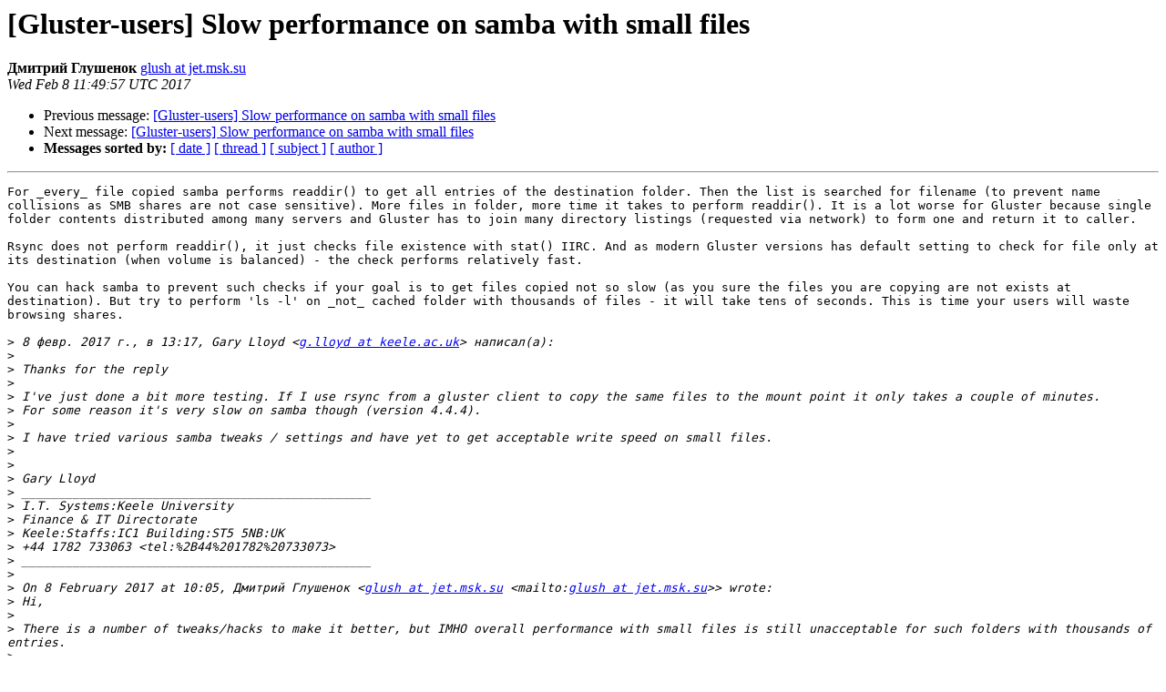

--- FILE ---
content_type: text/html
request_url: https://lists.gluster.org/pipermail/gluster-users/2017-February/029911.html
body_size: 8748
content:
<!DOCTYPE HTML PUBLIC "-//W3C//DTD HTML 4.01 Transitional//EN">
<HTML>
 <HEAD>
   <TITLE> [Gluster-users] Slow performance on samba with small files
   </TITLE>
   <LINK REL="Index" HREF="index.html" >
   <LINK REL="made" HREF="mailto:gluster-users%40gluster.org?Subject=Re:%20Re%3A%20%5BGluster-users%5D%20Slow%20performance%20on%20samba%20with%20small%20files&In-Reply-To=%3CFFA41FF9-657A-4F33-8CD2-5BE6C3C129E5%40jet.msk.su%3E">
   <META NAME="robots" CONTENT="index,nofollow">
   <style type="text/css">
       pre {
           white-space: pre-wrap;       /* css-2.1, curent FF, Opera, Safari */
           }
   </style>
   <META http-equiv="Content-Type" content="text/html; charset=us-ascii">
   <LINK REL="Previous"  HREF="029910.html">
   <LINK REL="Next"  HREF="029927.html">
 </HEAD>
 <BODY BGCOLOR="#ffffff">
   <H1>[Gluster-users] Slow performance on samba with small files</H1>
    <B>&#1044;&#1084;&#1080;&#1090;&#1088;&#1080;&#1081; &#1043;&#1083;&#1091;&#1096;&#1077;&#1085;&#1086;&#1082;</B> 
    <A HREF="mailto:gluster-users%40gluster.org?Subject=Re:%20Re%3A%20%5BGluster-users%5D%20Slow%20performance%20on%20samba%20with%20small%20files&In-Reply-To=%3CFFA41FF9-657A-4F33-8CD2-5BE6C3C129E5%40jet.msk.su%3E"
       TITLE="[Gluster-users] Slow performance on samba with small files">glush at jet.msk.su
       </A><BR>
    <I>Wed Feb  8 11:49:57 UTC 2017</I>
    <P><UL>
        <LI>Previous message: <A HREF="029910.html">[Gluster-users] Slow performance on samba with small files
</A></li>
        <LI>Next message: <A HREF="029927.html">[Gluster-users] Slow performance on samba with small files
</A></li>
         <LI> <B>Messages sorted by:</B> 
              <a href="date.html#29911">[ date ]</a>
              <a href="thread.html#29911">[ thread ]</a>
              <a href="subject.html#29911">[ subject ]</a>
              <a href="author.html#29911">[ author ]</a>
         </LI>
       </UL>
    <HR>  
<!--beginarticle-->
<PRE>For _every_ file copied samba performs readdir() to get all entries of the destination folder. Then the list is searched for filename (to prevent name collisions as SMB shares are not case sensitive). More files in folder, more time it takes to perform readdir(). It is a lot worse for Gluster because single folder contents distributed among many servers and Gluster has to join many directory listings (requested via network) to form one and return it to caller.

Rsync does not perform readdir(), it just checks file existence with stat() IIRC. And as modern Gluster versions has default setting to check for file only at its destination (when volume is balanced) - the check performs relatively fast.

You can hack samba to prevent such checks if your goal is to get files copied not so slow (as you sure the files you are copying are not exists at destination). But try to perform 'ls -l' on _not_ cached folder with thousands of files - it will take tens of seconds. This is time your users will waste browsing shares.

&gt;<i> 8 &#1092;&#1077;&#1074;&#1088;. 2017 &#1075;., &#1074; 13:17, Gary Lloyd &lt;<A HREF="http://lists.gluster.org/mailman/listinfo/gluster-users">g.lloyd at keele.ac.uk</A>&gt; &#1085;&#1072;&#1087;&#1080;&#1089;&#1072;&#1083;(&#1072;):
</I>&gt;<i> 
</I>&gt;<i> Thanks for the reply
</I>&gt;<i> 
</I>&gt;<i> I've just done a bit more testing. If I use rsync from a gluster client to copy the same files to the mount point it only takes a couple of minutes.
</I>&gt;<i> For some reason it's very slow on samba though (version 4.4.4).
</I>&gt;<i> 
</I>&gt;<i> I have tried various samba tweaks / settings and have yet to get acceptable write speed on small files.
</I>&gt;<i> 
</I>&gt;<i> 
</I>&gt;<i> Gary Lloyd
</I>&gt;<i> ________________________________________________
</I>&gt;<i> I.T. Systems:Keele University
</I>&gt;<i> Finance &amp; IT Directorate
</I>&gt;<i> Keele:Staffs:IC1 Building:ST5 5NB:UK
</I>&gt;<i> +44 1782 733063 &lt;tel:%2B44%201782%20733073&gt;
</I>&gt;<i> ________________________________________________
</I>&gt;<i> 
</I>&gt;<i> On 8 February 2017 at 10:05, &#1044;&#1084;&#1080;&#1090;&#1088;&#1080;&#1081; &#1043;&#1083;&#1091;&#1096;&#1077;&#1085;&#1086;&#1082; &lt;<A HREF="http://lists.gluster.org/mailman/listinfo/gluster-users">glush at jet.msk.su</A> &lt;mailto:<A HREF="http://lists.gluster.org/mailman/listinfo/gluster-users">glush at jet.msk.su</A>&gt;&gt; wrote:
</I>&gt;<i> Hi,
</I>&gt;<i> 
</I>&gt;<i> There is a number of tweaks/hacks to make it better, but IMHO overall performance with small files is still unacceptable for such folders with thousands of entries.
</I>&gt;<i> 
</I>&gt;<i> If your shares are not too large to be placed on single filesystem and you still want to use Gluster - it is possible to run VM on top of Gluster. Inside that VM you can create ZFS/NTFS to be shared.
</I>&gt;<i> 
</I>&gt;&gt;<i> 8 &#1092;&#1077;&#1074;&#1088;. 2017 &#1075;., &#1074; 12:10, Gary Lloyd &lt;<A HREF="http://lists.gluster.org/mailman/listinfo/gluster-users">g.lloyd at keele.ac.uk</A> &lt;mailto:<A HREF="http://lists.gluster.org/mailman/listinfo/gluster-users">g.lloyd at keele.ac.uk</A>&gt;&gt; &#1085;&#1072;&#1087;&#1080;&#1089;&#1072;&#1083;(&#1072;):
</I>&gt;&gt;<i> 
</I>&gt;&gt;<i> Hi
</I>&gt;&gt;<i> 
</I>&gt;&gt;<i> I am currently testing gluster 3.9 replicated/distrbuted on centos 7.3 with samba/ctdb.
</I>&gt;&gt;<i> I have been able to get it all up and running, but writing small files is really slow. 
</I>&gt;&gt;<i> 
</I>&gt;&gt;<i> If I copy large files from gluster backed samba I get almost wire speed (We only have 1Gb at the moment). I get around half that speed if I copy large files to the gluster backed samba system, which I am guessing is due to it being replicated (This is acceptable).
</I>&gt;&gt;<i> 
</I>&gt;&gt;<i> Small file write performance seems really poor for us though:
</I>&gt;&gt;<i> As an example I have an eclipse IDE workspace folder that is 6MB in size that has around 6000 files in it. A lot of these files are &lt;1k in size.
</I>&gt;&gt;<i> 
</I>&gt;&gt;<i> If I copy this up to gluster backed samba it takes almost one hour to get there.
</I>&gt;&gt;<i> With our basic samba deployment it only takes about 5 minutes.
</I>&gt;&gt;<i> 
</I>&gt;&gt;<i> Both systems reside on the same disks/SAN.
</I>&gt;&gt;<i> 
</I>&gt;&gt;<i> 
</I>&gt;&gt;<i> I was hoping that we would be able to move away from using a proprietary SAN to house our network shares and use gluster instead.
</I>&gt;&gt;<i> 
</I>&gt;&gt;<i> Does anyone have any suggestions of anything I could tweak to make it better ?
</I>&gt;&gt;<i> 
</I>&gt;&gt;<i> Many Thanks
</I>&gt;&gt;<i> 
</I>&gt;&gt;<i> 
</I>&gt;&gt;<i> Gary Lloyd
</I>&gt;&gt;<i> ________________________________________________
</I>&gt;&gt;<i> I.T. Systems:Keele University
</I>&gt;&gt;<i> Finance &amp; IT Directorate
</I>&gt;&gt;<i> Keele:Staffs:IC1 Building:ST5 5NB:UK
</I>&gt;&gt;<i> ________________________________________________
</I>&gt;&gt;<i> _______________________________________________
</I>&gt;&gt;<i> Gluster-users mailing list
</I>&gt;&gt;<i> <A HREF="http://lists.gluster.org/mailman/listinfo/gluster-users">Gluster-users at gluster.org</A> &lt;mailto:<A HREF="http://lists.gluster.org/mailman/listinfo/gluster-users">Gluster-users at gluster.org</A>&gt;
</I>&gt;&gt;<i> <A HREF="http://lists.gluster.org/mailman/listinfo/gluster-users">http://lists.gluster.org/mailman/listinfo/gluster-users</A> &lt;<A HREF="http://lists.gluster.org/mailman/listinfo/gluster-users">http://lists.gluster.org/mailman/listinfo/gluster-users</A>&gt;
</I>&gt;<i> --
</I>&gt;<i> Dmitry Glushenok
</I>&gt;<i> Jet Infosystems
</I>&gt;<i> 
</I>&gt;<i> 
</I>
--
Dmitry Glushenok
Jet Infosystems

-------------- next part --------------
An HTML attachment was scrubbed...
URL: &lt;<A HREF="http://lists.gluster.org/pipermail/gluster-users/attachments/20170208/22b930f2/attachment.html">http://lists.gluster.org/pipermail/gluster-users/attachments/20170208/22b930f2/attachment.html</A>&gt;
</PRE>

















<!--endarticle-->
    <HR>
    <P><UL>
        <!--threads-->
	<LI>Previous message: <A HREF="029910.html">[Gluster-users] Slow performance on samba with small files
</A></li>
	<LI>Next message: <A HREF="029927.html">[Gluster-users] Slow performance on samba with small files
</A></li>
         <LI> <B>Messages sorted by:</B> 
              <a href="date.html#29911">[ date ]</a>
              <a href="thread.html#29911">[ thread ]</a>
              <a href="subject.html#29911">[ subject ]</a>
              <a href="author.html#29911">[ author ]</a>
         </LI>
       </UL>

<hr>
<a href="http://lists.gluster.org/mailman/listinfo/gluster-users">More information about the Gluster-users
mailing list</a><br>
</body></html>
